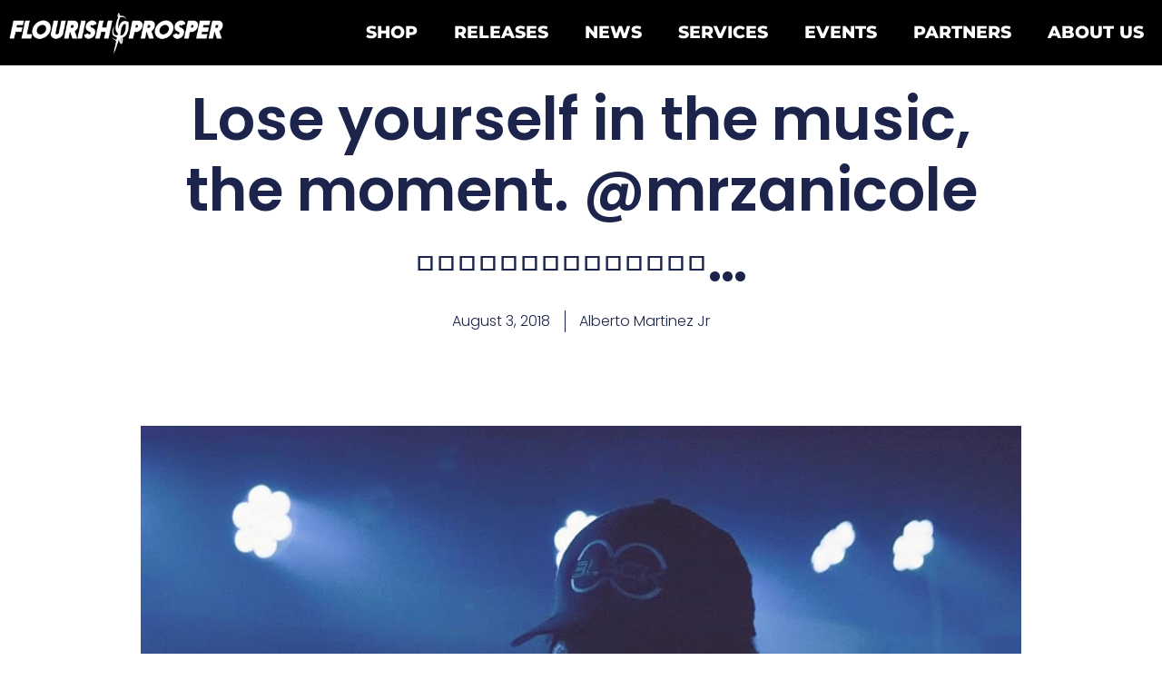

--- FILE ---
content_type: text/html; charset=UTF-8
request_url: https://flourishprosper.net/fp-social-media/lose-yourself-in-the-music-the-moment-mrzanicole-%E2%96%AB%EF%B8%8F%E2%96%AB%EF%B8%8F%E2%96%AB%EF%B8%8F%E2%96%AB%EF%B8%8F%E2%96%AB%EF%B8%8F%E2%96%AB%EF%B8%8F%E2%96%AB%EF%B8%8F%E2%96%AB%EF%B8%8F/
body_size: 14568
content:
<!doctype html>
<html lang="en-US" prefix="og: https://ogp.me/ns#">
<head>
	<meta charset="UTF-8">
	<meta name="viewport" content="width=device-width, initial-scale=1">
	<link rel="profile" href="https://gmpg.org/xfn/11">
		<style>img:is([sizes="auto" i], [sizes^="auto," i]) { contain-intrinsic-size: 3000px 1500px }</style>
	
<!-- Google Tag Manager for WordPress by gtm4wp.com -->
<script data-cfasync="false" data-pagespeed-no-defer>
	var gtm4wp_datalayer_name = "dataLayer";
	var dataLayer = dataLayer || [];
</script>
<!-- End Google Tag Manager for WordPress by gtm4wp.com --><!-- Google tag (gtag.js) consent mode dataLayer added by Site Kit -->
<script id="google_gtagjs-js-consent-mode-data-layer">
window.dataLayer = window.dataLayer || [];function gtag(){dataLayer.push(arguments);}
gtag('consent', 'default', {"ad_personalization":"denied","ad_storage":"denied","ad_user_data":"denied","analytics_storage":"denied","functionality_storage":"denied","security_storage":"denied","personalization_storage":"denied","region":["AT","BE","BG","CH","CY","CZ","DE","DK","EE","ES","FI","FR","GB","GR","HR","HU","IE","IS","IT","LI","LT","LU","LV","MT","NL","NO","PL","PT","RO","SE","SI","SK"],"wait_for_update":500});
window._googlesitekitConsentCategoryMap = {"statistics":["analytics_storage"],"marketing":["ad_storage","ad_user_data","ad_personalization"],"functional":["functionality_storage","security_storage"],"preferences":["personalization_storage"]};
window._googlesitekitConsents = {"ad_personalization":"denied","ad_storage":"denied","ad_user_data":"denied","analytics_storage":"denied","functionality_storage":"denied","security_storage":"denied","personalization_storage":"denied","region":["AT","BE","BG","CH","CY","CZ","DE","DK","EE","ES","FI","FR","GB","GR","HR","HU","IE","IS","IT","LI","LT","LU","LV","MT","NL","NO","PL","PT","RO","SE","SI","SK"],"wait_for_update":500};
</script>
<!-- End Google tag (gtag.js) consent mode dataLayer added by Site Kit -->

<!-- Search Engine Optimization by Rank Math - https://rankmath.com/ -->
<title>Lose yourself in the music, the moment. @mrzanicole ▫️▫️▫️▫️▫️▫️▫️▫️▫️▫️▫️▫️▫️▫️... &raquo; Flourish$Prosper Music Group</title>
<meta name="description" content="Original"/>
<meta name="robots" content="follow, index, max-snippet:-1, max-video-preview:-1, max-image-preview:large"/>
<link rel="canonical" href="https://flourishprosper.net/fp-social-media/lose-yourself-in-the-music-the-moment-mrzanicole-%e2%96%ab%ef%b8%8f%e2%96%ab%ef%b8%8f%e2%96%ab%ef%b8%8f%e2%96%ab%ef%b8%8f%e2%96%ab%ef%b8%8f%e2%96%ab%ef%b8%8f%e2%96%ab%ef%b8%8f%e2%96%ab%ef%b8%8f/" />
<meta property="og:locale" content="en_US" />
<meta property="og:type" content="article" />
<meta property="og:title" content="Lose yourself in the music, the moment. @mrzanicole ▫️▫️▫️▫️▫️▫️▫️▫️▫️▫️▫️▫️▫️▫️... &raquo; Flourish$Prosper Music Group" />
<meta property="og:description" content="Original" />
<meta property="og:url" content="https://flourishprosper.net/fp-social-media/lose-yourself-in-the-music-the-moment-mrzanicole-%e2%96%ab%ef%b8%8f%e2%96%ab%ef%b8%8f%e2%96%ab%ef%b8%8f%e2%96%ab%ef%b8%8f%e2%96%ab%ef%b8%8f%e2%96%ab%ef%b8%8f%e2%96%ab%ef%b8%8f%e2%96%ab%ef%b8%8f/" />
<meta property="og:site_name" content="Flourish$Prosper Music Group" />
<meta property="article:tag" content="artist" />
<meta property="article:tag" content="artisttowatch" />
<meta property="article:tag" content="bornstar" />
<meta property="article:tag" content="dreams" />
<meta property="article:tag" content="energy" />
<meta property="article:tag" content="entertainer" />
<meta property="article:tag" content="entertainment" />
<meta property="article:tag" content="flourish and prosper" />
<meta property="article:tag" content="flourishprosper" />
<meta property="article:tag" content="flourishprosperaffiliates" />
<meta property="article:tag" content="instagram" />
<meta property="article:tag" content="juicecounty" />
<meta property="article:tag" content="lightscameraaction" />
<meta property="article:tag" content="liveperformance" />
<meta property="article:tag" content="liveshow" />
<meta property="article:tag" content="martysonnewport" />
<meta property="article:tag" content="moments" />
<meta property="article:tag" content="onstage" />
<meta property="article:tag" content="orangecountymusic" />
<meta property="article:tag" content="outdahouse" />
<meta property="article:tag" content="performer" />
<meta property="article:tag" content="rare" />
<meta property="article:tag" content="showtime" />
<meta property="article:tag" content="social media" />
<meta property="article:tag" content="spotlight" />
<meta property="article:tag" content="themostcritical" />
<meta property="article:tag" content="tustin" />
<meta property="article:tag" content="vibes" />
<meta property="article:tag" content="zonedout" />
<meta property="article:section" content="F$P Social Media" />
<meta property="og:image" content="https://flourishprosper.net/wp-content/uploads/2018/08/Lose-yourself-in-the-music-the-moment.-@mrzanicole-▫️▫️▫️▫️▫️▫️▫️▫️▫️▫️▫️▫️▫️▫️.jpg" />
<meta property="og:image:secure_url" content="https://flourishprosper.net/wp-content/uploads/2018/08/Lose-yourself-in-the-music-the-moment.-@mrzanicole-▫️▫️▫️▫️▫️▫️▫️▫️▫️▫️▫️▫️▫️▫️.jpg" />
<meta property="og:image:width" content="1080" />
<meta property="og:image:height" content="1080" />
<meta property="og:image:alt" content="Lose yourself in the music, the moment. @mrzanicole ▫️▫️▫️▫️▫️▫️▫️▫️▫️▫️▫️▫️▫️▫️..." />
<meta property="og:image:type" content="image/jpeg" />
<meta property="article:published_time" content="2018-08-03T02:54:52+00:00" />
<meta name="twitter:card" content="summary_large_image" />
<meta name="twitter:title" content="Lose yourself in the music, the moment. @mrzanicole ▫️▫️▫️▫️▫️▫️▫️▫️▫️▫️▫️▫️▫️▫️... &raquo; Flourish$Prosper Music Group" />
<meta name="twitter:description" content="Original" />
<meta name="twitter:site" content="@fpinc" />
<meta name="twitter:creator" content="@raptalk" />
<meta name="twitter:image" content="https://flourishprosper.net/wp-content/uploads/2018/08/Lose-yourself-in-the-music-the-moment.-@mrzanicole-▫️▫️▫️▫️▫️▫️▫️▫️▫️▫️▫️▫️▫️▫️.jpg" />
<meta name="twitter:label1" content="Written by" />
<meta name="twitter:data1" content="Alberto Martinez Jr" />
<meta name="twitter:label2" content="Time to read" />
<meta name="twitter:data2" content="Less than a minute" />
<script type="application/ld+json" class="rank-math-schema">{"@context":"https://schema.org","@graph":[{"@type":"Place","@id":"https://flourishprosper.net/#place","address":{"@type":"PostalAddress","streetAddress":"3573 Lexington Ave","addressLocality":"El Monte","addressRegion":"CA","postalCode":"91731","addressCountry":"USA"}},{"@type":"Organization","@id":"https://flourishprosper.net/#organization","name":"Flourish$Prosper Music Group","url":"http://flourishprosper.net","sameAs":["https://twitter.com/fpinc"],"address":{"@type":"PostalAddress","streetAddress":"3573 Lexington Ave","addressLocality":"El Monte","addressRegion":"CA","postalCode":"91731","addressCountry":"USA"},"logo":{"@type":"ImageObject","@id":"https://flourishprosper.net/#logo","url":"http://flourishprosper.net/wp-content/uploads/2017/12/fp_logo_long_white.png","contentUrl":"http://flourishprosper.net/wp-content/uploads/2017/12/fp_logo_long_white.png","caption":"Flourish$Prosper Music Group","inLanguage":"en-US","width":"1500","height":"328"},"contactPoint":[{"@type":"ContactPoint","telephone":"+1","contactType":"customer support"}],"location":{"@id":"https://flourishprosper.net/#place"}},{"@type":"WebSite","@id":"https://flourishprosper.net/#website","url":"https://flourishprosper.net","name":"Flourish$Prosper Music Group","publisher":{"@id":"https://flourishprosper.net/#organization"},"inLanguage":"en-US"},{"@type":"ImageObject","@id":"https://flourishprosper.net/wp-content/uploads/2018/08/Lose-yourself-in-the-music-the-moment.-@mrzanicole-\u25ab\ufe0f\u25ab\ufe0f\u25ab\ufe0f\u25ab\ufe0f\u25ab\ufe0f\u25ab\ufe0f\u25ab\ufe0f\u25ab\ufe0f\u25ab\ufe0f\u25ab\ufe0f\u25ab\ufe0f\u25ab\ufe0f\u25ab\ufe0f\u25ab\ufe0f.jpg","url":"https://flourishprosper.net/wp-content/uploads/2018/08/Lose-yourself-in-the-music-the-moment.-@mrzanicole-\u25ab\ufe0f\u25ab\ufe0f\u25ab\ufe0f\u25ab\ufe0f\u25ab\ufe0f\u25ab\ufe0f\u25ab\ufe0f\u25ab\ufe0f\u25ab\ufe0f\u25ab\ufe0f\u25ab\ufe0f\u25ab\ufe0f\u25ab\ufe0f\u25ab\ufe0f.jpg","width":"1080","height":"1080","caption":"Lose yourself in the music, the moment. @mrzanicole \u25ab\ufe0f\u25ab\ufe0f\u25ab\ufe0f\u25ab\ufe0f\u25ab\ufe0f\u25ab\ufe0f\u25ab\ufe0f\u25ab\ufe0f\u25ab\ufe0f\u25ab\ufe0f\u25ab\ufe0f\u25ab\ufe0f\u25ab\ufe0f\u25ab\ufe0f...","inLanguage":"en-US"},{"@type":"WebPage","@id":"https://flourishprosper.net/fp-social-media/lose-yourself-in-the-music-the-moment-mrzanicole-%e2%96%ab%ef%b8%8f%e2%96%ab%ef%b8%8f%e2%96%ab%ef%b8%8f%e2%96%ab%ef%b8%8f%e2%96%ab%ef%b8%8f%e2%96%ab%ef%b8%8f%e2%96%ab%ef%b8%8f%e2%96%ab%ef%b8%8f/#webpage","url":"https://flourishprosper.net/fp-social-media/lose-yourself-in-the-music-the-moment-mrzanicole-%e2%96%ab%ef%b8%8f%e2%96%ab%ef%b8%8f%e2%96%ab%ef%b8%8f%e2%96%ab%ef%b8%8f%e2%96%ab%ef%b8%8f%e2%96%ab%ef%b8%8f%e2%96%ab%ef%b8%8f%e2%96%ab%ef%b8%8f/","name":"Lose yourself in the music, the moment. @mrzanicole \u25ab\ufe0f\u25ab\ufe0f\u25ab\ufe0f\u25ab\ufe0f\u25ab\ufe0f\u25ab\ufe0f\u25ab\ufe0f\u25ab\ufe0f\u25ab\ufe0f\u25ab\ufe0f\u25ab\ufe0f\u25ab\ufe0f\u25ab\ufe0f\u25ab\ufe0f... &raquo; Flourish$Prosper Music Group","datePublished":"2018-08-03T02:54:52+00:00","dateModified":"2018-08-03T02:54:52+00:00","isPartOf":{"@id":"https://flourishprosper.net/#website"},"primaryImageOfPage":{"@id":"https://flourishprosper.net/wp-content/uploads/2018/08/Lose-yourself-in-the-music-the-moment.-@mrzanicole-\u25ab\ufe0f\u25ab\ufe0f\u25ab\ufe0f\u25ab\ufe0f\u25ab\ufe0f\u25ab\ufe0f\u25ab\ufe0f\u25ab\ufe0f\u25ab\ufe0f\u25ab\ufe0f\u25ab\ufe0f\u25ab\ufe0f\u25ab\ufe0f\u25ab\ufe0f.jpg"},"inLanguage":"en-US"},{"@type":"Person","@id":"https://flourishprosper.net/author/alberto/","name":"Alberto Martinez Jr","url":"https://flourishprosper.net/author/alberto/","image":{"@type":"ImageObject","@id":"https://secure.gravatar.com/avatar/2c54d3438199797a0130d5292a4daf7d?s=96&amp;d=mm&amp;r=g","url":"https://secure.gravatar.com/avatar/2c54d3438199797a0130d5292a4daf7d?s=96&amp;d=mm&amp;r=g","caption":"Alberto Martinez Jr","inLanguage":"en-US"},"sameAs":["http://flourishprosper.net","https://twitter.com/raptalk"],"worksFor":{"@id":"https://flourishprosper.net/#organization"}},{"@type":"Article","headline":"Lose yourself in the music, the moment. @mrzanicole \u25ab\ufe0f\u25ab\ufe0f\u25ab\ufe0f\u25ab\ufe0f\u25ab\ufe0f\u25ab\ufe0f\u25ab\ufe0f\u25ab\ufe0f\u25ab\ufe0f\u25ab\ufe0f\u25ab\ufe0f\u25ab\ufe0f\u25ab\ufe0f\u25ab\ufe0f... &raquo; Flourish$Prosper","datePublished":"2018-08-03T02:54:52+00:00","dateModified":"2018-08-03T02:54:52+00:00","author":{"@id":"https://flourishprosper.net/author/alberto/","name":"Alberto Martinez Jr"},"publisher":{"@id":"https://flourishprosper.net/#organization"},"description":"Original","name":"Lose yourself in the music, the moment. @mrzanicole \u25ab\ufe0f\u25ab\ufe0f\u25ab\ufe0f\u25ab\ufe0f\u25ab\ufe0f\u25ab\ufe0f\u25ab\ufe0f\u25ab\ufe0f\u25ab\ufe0f\u25ab\ufe0f\u25ab\ufe0f\u25ab\ufe0f\u25ab\ufe0f\u25ab\ufe0f... &raquo; Flourish$Prosper","@id":"https://flourishprosper.net/fp-social-media/lose-yourself-in-the-music-the-moment-mrzanicole-%e2%96%ab%ef%b8%8f%e2%96%ab%ef%b8%8f%e2%96%ab%ef%b8%8f%e2%96%ab%ef%b8%8f%e2%96%ab%ef%b8%8f%e2%96%ab%ef%b8%8f%e2%96%ab%ef%b8%8f%e2%96%ab%ef%b8%8f/#richSnippet","isPartOf":{"@id":"https://flourishprosper.net/fp-social-media/lose-yourself-in-the-music-the-moment-mrzanicole-%e2%96%ab%ef%b8%8f%e2%96%ab%ef%b8%8f%e2%96%ab%ef%b8%8f%e2%96%ab%ef%b8%8f%e2%96%ab%ef%b8%8f%e2%96%ab%ef%b8%8f%e2%96%ab%ef%b8%8f%e2%96%ab%ef%b8%8f/#webpage"},"image":{"@id":"https://flourishprosper.net/wp-content/uploads/2018/08/Lose-yourself-in-the-music-the-moment.-@mrzanicole-\u25ab\ufe0f\u25ab\ufe0f\u25ab\ufe0f\u25ab\ufe0f\u25ab\ufe0f\u25ab\ufe0f\u25ab\ufe0f\u25ab\ufe0f\u25ab\ufe0f\u25ab\ufe0f\u25ab\ufe0f\u25ab\ufe0f\u25ab\ufe0f\u25ab\ufe0f.jpg"},"inLanguage":"en-US","mainEntityOfPage":{"@id":"https://flourishprosper.net/fp-social-media/lose-yourself-in-the-music-the-moment-mrzanicole-%e2%96%ab%ef%b8%8f%e2%96%ab%ef%b8%8f%e2%96%ab%ef%b8%8f%e2%96%ab%ef%b8%8f%e2%96%ab%ef%b8%8f%e2%96%ab%ef%b8%8f%e2%96%ab%ef%b8%8f%e2%96%ab%ef%b8%8f/#webpage"}}]}</script>
<!-- /Rank Math WordPress SEO plugin -->

<link rel='dns-prefetch' href='//player.vimeo.com' />
<link rel='dns-prefetch' href='//w.soundcloud.com' />
<link rel='dns-prefetch' href='//www.googletagmanager.com' />
<link rel="alternate" type="application/rss+xml" title="Flourish$Prosper Music Group &raquo; Feed" href="https://flourishprosper.net/feed/" />
<link rel="alternate" type="application/rss+xml" title="Flourish$Prosper Music Group &raquo; Comments Feed" href="https://flourishprosper.net/comments/feed/" />
<script>
window._wpemojiSettings = {"baseUrl":"https:\/\/s.w.org\/images\/core\/emoji\/15.0.3\/72x72\/","ext":".png","svgUrl":"https:\/\/s.w.org\/images\/core\/emoji\/15.0.3\/svg\/","svgExt":".svg","source":{"concatemoji":"https:\/\/flourishprosper.net\/wp-includes\/js\/wp-emoji-release.min.js?ver=6.7.4"}};
/*! This file is auto-generated */
!function(i,n){var o,s,e;function c(e){try{var t={supportTests:e,timestamp:(new Date).valueOf()};sessionStorage.setItem(o,JSON.stringify(t))}catch(e){}}function p(e,t,n){e.clearRect(0,0,e.canvas.width,e.canvas.height),e.fillText(t,0,0);var t=new Uint32Array(e.getImageData(0,0,e.canvas.width,e.canvas.height).data),r=(e.clearRect(0,0,e.canvas.width,e.canvas.height),e.fillText(n,0,0),new Uint32Array(e.getImageData(0,0,e.canvas.width,e.canvas.height).data));return t.every(function(e,t){return e===r[t]})}function u(e,t,n){switch(t){case"flag":return n(e,"\ud83c\udff3\ufe0f\u200d\u26a7\ufe0f","\ud83c\udff3\ufe0f\u200b\u26a7\ufe0f")?!1:!n(e,"\ud83c\uddfa\ud83c\uddf3","\ud83c\uddfa\u200b\ud83c\uddf3")&&!n(e,"\ud83c\udff4\udb40\udc67\udb40\udc62\udb40\udc65\udb40\udc6e\udb40\udc67\udb40\udc7f","\ud83c\udff4\u200b\udb40\udc67\u200b\udb40\udc62\u200b\udb40\udc65\u200b\udb40\udc6e\u200b\udb40\udc67\u200b\udb40\udc7f");case"emoji":return!n(e,"\ud83d\udc26\u200d\u2b1b","\ud83d\udc26\u200b\u2b1b")}return!1}function f(e,t,n){var r="undefined"!=typeof WorkerGlobalScope&&self instanceof WorkerGlobalScope?new OffscreenCanvas(300,150):i.createElement("canvas"),a=r.getContext("2d",{willReadFrequently:!0}),o=(a.textBaseline="top",a.font="600 32px Arial",{});return e.forEach(function(e){o[e]=t(a,e,n)}),o}function t(e){var t=i.createElement("script");t.src=e,t.defer=!0,i.head.appendChild(t)}"undefined"!=typeof Promise&&(o="wpEmojiSettingsSupports",s=["flag","emoji"],n.supports={everything:!0,everythingExceptFlag:!0},e=new Promise(function(e){i.addEventListener("DOMContentLoaded",e,{once:!0})}),new Promise(function(t){var n=function(){try{var e=JSON.parse(sessionStorage.getItem(o));if("object"==typeof e&&"number"==typeof e.timestamp&&(new Date).valueOf()<e.timestamp+604800&&"object"==typeof e.supportTests)return e.supportTests}catch(e){}return null}();if(!n){if("undefined"!=typeof Worker&&"undefined"!=typeof OffscreenCanvas&&"undefined"!=typeof URL&&URL.createObjectURL&&"undefined"!=typeof Blob)try{var e="postMessage("+f.toString()+"("+[JSON.stringify(s),u.toString(),p.toString()].join(",")+"));",r=new Blob([e],{type:"text/javascript"}),a=new Worker(URL.createObjectURL(r),{name:"wpTestEmojiSupports"});return void(a.onmessage=function(e){c(n=e.data),a.terminate(),t(n)})}catch(e){}c(n=f(s,u,p))}t(n)}).then(function(e){for(var t in e)n.supports[t]=e[t],n.supports.everything=n.supports.everything&&n.supports[t],"flag"!==t&&(n.supports.everythingExceptFlag=n.supports.everythingExceptFlag&&n.supports[t]);n.supports.everythingExceptFlag=n.supports.everythingExceptFlag&&!n.supports.flag,n.DOMReady=!1,n.readyCallback=function(){n.DOMReady=!0}}).then(function(){return e}).then(function(){var e;n.supports.everything||(n.readyCallback(),(e=n.source||{}).concatemoji?t(e.concatemoji):e.wpemoji&&e.twemoji&&(t(e.twemoji),t(e.wpemoji)))}))}((window,document),window._wpemojiSettings);
</script>
<link rel='stylesheet' id='embedpress-css-css' href='https://flourishprosper.net/wp-content/plugins/embedpress/assets/css/embedpress.css?ver=1769615815' media='all' />
<link rel='stylesheet' id='embedpress-blocks-style-css' href='https://flourishprosper.net/wp-content/plugins/embedpress/assets/css/blocks.build.css?ver=1769615815' media='all' />
<link rel='stylesheet' id='embedpress-lazy-load-css-css' href='https://flourishprosper.net/wp-content/plugins/embedpress/assets/css/lazy-load.css?ver=1769615815' media='all' />
<style id='wp-emoji-styles-inline-css'>

	img.wp-smiley, img.emoji {
		display: inline !important;
		border: none !important;
		box-shadow: none !important;
		height: 1em !important;
		width: 1em !important;
		margin: 0 0.07em !important;
		vertical-align: -0.1em !important;
		background: none !important;
		padding: 0 !important;
	}
</style>
<link rel='stylesheet' id='wp-block-library-css' href='https://flourishprosper.net/wp-includes/css/dist/block-library/style.min.css?ver=6.7.4' media='all' />
<style id='classic-theme-styles-inline-css'>
/*! This file is auto-generated */
.wp-block-button__link{color:#fff;background-color:#32373c;border-radius:9999px;box-shadow:none;text-decoration:none;padding:calc(.667em + 2px) calc(1.333em + 2px);font-size:1.125em}.wp-block-file__button{background:#32373c;color:#fff;text-decoration:none}
</style>
<style id='global-styles-inline-css'>
:root{--wp--preset--aspect-ratio--square: 1;--wp--preset--aspect-ratio--4-3: 4/3;--wp--preset--aspect-ratio--3-4: 3/4;--wp--preset--aspect-ratio--3-2: 3/2;--wp--preset--aspect-ratio--2-3: 2/3;--wp--preset--aspect-ratio--16-9: 16/9;--wp--preset--aspect-ratio--9-16: 9/16;--wp--preset--color--black: #000000;--wp--preset--color--cyan-bluish-gray: #abb8c3;--wp--preset--color--white: #ffffff;--wp--preset--color--pale-pink: #f78da7;--wp--preset--color--vivid-red: #cf2e2e;--wp--preset--color--luminous-vivid-orange: #ff6900;--wp--preset--color--luminous-vivid-amber: #fcb900;--wp--preset--color--light-green-cyan: #7bdcb5;--wp--preset--color--vivid-green-cyan: #00d084;--wp--preset--color--pale-cyan-blue: #8ed1fc;--wp--preset--color--vivid-cyan-blue: #0693e3;--wp--preset--color--vivid-purple: #9b51e0;--wp--preset--gradient--vivid-cyan-blue-to-vivid-purple: linear-gradient(135deg,rgba(6,147,227,1) 0%,rgb(155,81,224) 100%);--wp--preset--gradient--light-green-cyan-to-vivid-green-cyan: linear-gradient(135deg,rgb(122,220,180) 0%,rgb(0,208,130) 100%);--wp--preset--gradient--luminous-vivid-amber-to-luminous-vivid-orange: linear-gradient(135deg,rgba(252,185,0,1) 0%,rgba(255,105,0,1) 100%);--wp--preset--gradient--luminous-vivid-orange-to-vivid-red: linear-gradient(135deg,rgba(255,105,0,1) 0%,rgb(207,46,46) 100%);--wp--preset--gradient--very-light-gray-to-cyan-bluish-gray: linear-gradient(135deg,rgb(238,238,238) 0%,rgb(169,184,195) 100%);--wp--preset--gradient--cool-to-warm-spectrum: linear-gradient(135deg,rgb(74,234,220) 0%,rgb(151,120,209) 20%,rgb(207,42,186) 40%,rgb(238,44,130) 60%,rgb(251,105,98) 80%,rgb(254,248,76) 100%);--wp--preset--gradient--blush-light-purple: linear-gradient(135deg,rgb(255,206,236) 0%,rgb(152,150,240) 100%);--wp--preset--gradient--blush-bordeaux: linear-gradient(135deg,rgb(254,205,165) 0%,rgb(254,45,45) 50%,rgb(107,0,62) 100%);--wp--preset--gradient--luminous-dusk: linear-gradient(135deg,rgb(255,203,112) 0%,rgb(199,81,192) 50%,rgb(65,88,208) 100%);--wp--preset--gradient--pale-ocean: linear-gradient(135deg,rgb(255,245,203) 0%,rgb(182,227,212) 50%,rgb(51,167,181) 100%);--wp--preset--gradient--electric-grass: linear-gradient(135deg,rgb(202,248,128) 0%,rgb(113,206,126) 100%);--wp--preset--gradient--midnight: linear-gradient(135deg,rgb(2,3,129) 0%,rgb(40,116,252) 100%);--wp--preset--font-size--small: 13px;--wp--preset--font-size--medium: 20px;--wp--preset--font-size--large: 36px;--wp--preset--font-size--x-large: 42px;--wp--preset--spacing--20: 0.44rem;--wp--preset--spacing--30: 0.67rem;--wp--preset--spacing--40: 1rem;--wp--preset--spacing--50: 1.5rem;--wp--preset--spacing--60: 2.25rem;--wp--preset--spacing--70: 3.38rem;--wp--preset--spacing--80: 5.06rem;--wp--preset--shadow--natural: 6px 6px 9px rgba(0, 0, 0, 0.2);--wp--preset--shadow--deep: 12px 12px 50px rgba(0, 0, 0, 0.4);--wp--preset--shadow--sharp: 6px 6px 0px rgba(0, 0, 0, 0.2);--wp--preset--shadow--outlined: 6px 6px 0px -3px rgba(255, 255, 255, 1), 6px 6px rgba(0, 0, 0, 1);--wp--preset--shadow--crisp: 6px 6px 0px rgba(0, 0, 0, 1);}:where(.is-layout-flex){gap: 0.5em;}:where(.is-layout-grid){gap: 0.5em;}body .is-layout-flex{display: flex;}.is-layout-flex{flex-wrap: wrap;align-items: center;}.is-layout-flex > :is(*, div){margin: 0;}body .is-layout-grid{display: grid;}.is-layout-grid > :is(*, div){margin: 0;}:where(.wp-block-columns.is-layout-flex){gap: 2em;}:where(.wp-block-columns.is-layout-grid){gap: 2em;}:where(.wp-block-post-template.is-layout-flex){gap: 1.25em;}:where(.wp-block-post-template.is-layout-grid){gap: 1.25em;}.has-black-color{color: var(--wp--preset--color--black) !important;}.has-cyan-bluish-gray-color{color: var(--wp--preset--color--cyan-bluish-gray) !important;}.has-white-color{color: var(--wp--preset--color--white) !important;}.has-pale-pink-color{color: var(--wp--preset--color--pale-pink) !important;}.has-vivid-red-color{color: var(--wp--preset--color--vivid-red) !important;}.has-luminous-vivid-orange-color{color: var(--wp--preset--color--luminous-vivid-orange) !important;}.has-luminous-vivid-amber-color{color: var(--wp--preset--color--luminous-vivid-amber) !important;}.has-light-green-cyan-color{color: var(--wp--preset--color--light-green-cyan) !important;}.has-vivid-green-cyan-color{color: var(--wp--preset--color--vivid-green-cyan) !important;}.has-pale-cyan-blue-color{color: var(--wp--preset--color--pale-cyan-blue) !important;}.has-vivid-cyan-blue-color{color: var(--wp--preset--color--vivid-cyan-blue) !important;}.has-vivid-purple-color{color: var(--wp--preset--color--vivid-purple) !important;}.has-black-background-color{background-color: var(--wp--preset--color--black) !important;}.has-cyan-bluish-gray-background-color{background-color: var(--wp--preset--color--cyan-bluish-gray) !important;}.has-white-background-color{background-color: var(--wp--preset--color--white) !important;}.has-pale-pink-background-color{background-color: var(--wp--preset--color--pale-pink) !important;}.has-vivid-red-background-color{background-color: var(--wp--preset--color--vivid-red) !important;}.has-luminous-vivid-orange-background-color{background-color: var(--wp--preset--color--luminous-vivid-orange) !important;}.has-luminous-vivid-amber-background-color{background-color: var(--wp--preset--color--luminous-vivid-amber) !important;}.has-light-green-cyan-background-color{background-color: var(--wp--preset--color--light-green-cyan) !important;}.has-vivid-green-cyan-background-color{background-color: var(--wp--preset--color--vivid-green-cyan) !important;}.has-pale-cyan-blue-background-color{background-color: var(--wp--preset--color--pale-cyan-blue) !important;}.has-vivid-cyan-blue-background-color{background-color: var(--wp--preset--color--vivid-cyan-blue) !important;}.has-vivid-purple-background-color{background-color: var(--wp--preset--color--vivid-purple) !important;}.has-black-border-color{border-color: var(--wp--preset--color--black) !important;}.has-cyan-bluish-gray-border-color{border-color: var(--wp--preset--color--cyan-bluish-gray) !important;}.has-white-border-color{border-color: var(--wp--preset--color--white) !important;}.has-pale-pink-border-color{border-color: var(--wp--preset--color--pale-pink) !important;}.has-vivid-red-border-color{border-color: var(--wp--preset--color--vivid-red) !important;}.has-luminous-vivid-orange-border-color{border-color: var(--wp--preset--color--luminous-vivid-orange) !important;}.has-luminous-vivid-amber-border-color{border-color: var(--wp--preset--color--luminous-vivid-amber) !important;}.has-light-green-cyan-border-color{border-color: var(--wp--preset--color--light-green-cyan) !important;}.has-vivid-green-cyan-border-color{border-color: var(--wp--preset--color--vivid-green-cyan) !important;}.has-pale-cyan-blue-border-color{border-color: var(--wp--preset--color--pale-cyan-blue) !important;}.has-vivid-cyan-blue-border-color{border-color: var(--wp--preset--color--vivid-cyan-blue) !important;}.has-vivid-purple-border-color{border-color: var(--wp--preset--color--vivid-purple) !important;}.has-vivid-cyan-blue-to-vivid-purple-gradient-background{background: var(--wp--preset--gradient--vivid-cyan-blue-to-vivid-purple) !important;}.has-light-green-cyan-to-vivid-green-cyan-gradient-background{background: var(--wp--preset--gradient--light-green-cyan-to-vivid-green-cyan) !important;}.has-luminous-vivid-amber-to-luminous-vivid-orange-gradient-background{background: var(--wp--preset--gradient--luminous-vivid-amber-to-luminous-vivid-orange) !important;}.has-luminous-vivid-orange-to-vivid-red-gradient-background{background: var(--wp--preset--gradient--luminous-vivid-orange-to-vivid-red) !important;}.has-very-light-gray-to-cyan-bluish-gray-gradient-background{background: var(--wp--preset--gradient--very-light-gray-to-cyan-bluish-gray) !important;}.has-cool-to-warm-spectrum-gradient-background{background: var(--wp--preset--gradient--cool-to-warm-spectrum) !important;}.has-blush-light-purple-gradient-background{background: var(--wp--preset--gradient--blush-light-purple) !important;}.has-blush-bordeaux-gradient-background{background: var(--wp--preset--gradient--blush-bordeaux) !important;}.has-luminous-dusk-gradient-background{background: var(--wp--preset--gradient--luminous-dusk) !important;}.has-pale-ocean-gradient-background{background: var(--wp--preset--gradient--pale-ocean) !important;}.has-electric-grass-gradient-background{background: var(--wp--preset--gradient--electric-grass) !important;}.has-midnight-gradient-background{background: var(--wp--preset--gradient--midnight) !important;}.has-small-font-size{font-size: var(--wp--preset--font-size--small) !important;}.has-medium-font-size{font-size: var(--wp--preset--font-size--medium) !important;}.has-large-font-size{font-size: var(--wp--preset--font-size--large) !important;}.has-x-large-font-size{font-size: var(--wp--preset--font-size--x-large) !important;}
:where(.wp-block-post-template.is-layout-flex){gap: 1.25em;}:where(.wp-block-post-template.is-layout-grid){gap: 1.25em;}
:where(.wp-block-columns.is-layout-flex){gap: 2em;}:where(.wp-block-columns.is-layout-grid){gap: 2em;}
:root :where(.wp-block-pullquote){font-size: 1.5em;line-height: 1.6;}
</style>
<link rel='stylesheet' id='wp_automatic_gallery_style-css' href='https://flourishprosper.net/wp-content/plugins/wp-automatic/css/wp-automatic.css?ver=1.0.0' media='all' />
<link rel='stylesheet' id='ivory-search-styles-css' href='https://flourishprosper.net/wp-content/plugins/add-search-to-menu/public/css/ivory-search.min.css?ver=5.5.14' media='all' />
<link rel='stylesheet' id='hello-elementor-css' href='https://flourishprosper.net/wp-content/themes/hello-elementor/style.min.css?ver=3.1.1' media='all' />
<link rel='stylesheet' id='hello-elementor-theme-style-css' href='https://flourishprosper.net/wp-content/themes/hello-elementor/theme.min.css?ver=3.1.1' media='all' />
<link rel='stylesheet' id='chld_thm_cfg_separate-css' href='https://flourishprosper.net/wp-content/themes/hello-elementor-child/ctc-style.css?ver=2.2.0.1565315552' media='all' />
<link rel='stylesheet' id='hello-elementor-header-footer-css' href='https://flourishprosper.net/wp-content/themes/hello-elementor/header-footer.min.css?ver=3.1.1' media='all' />
<link rel='stylesheet' id='elementor-frontend-css' href='https://flourishprosper.net/wp-content/plugins/elementor/assets/css/frontend.min.css?ver=3.35.0' media='all' />
<link rel='stylesheet' id='widget-image-css' href='https://flourishprosper.net/wp-content/plugins/elementor/assets/css/widget-image.min.css?ver=3.35.0' media='all' />
<link rel='stylesheet' id='widget-nav-menu-css' href='https://flourishprosper.net/wp-content/plugins/elementor-pro/assets/css/widget-nav-menu.min.css?ver=3.34.4' media='all' />
<link rel='stylesheet' id='e-sticky-css' href='https://flourishprosper.net/wp-content/plugins/elementor-pro/assets/css/modules/sticky.min.css?ver=3.34.4' media='all' />
<link rel='stylesheet' id='widget-heading-css' href='https://flourishprosper.net/wp-content/plugins/elementor/assets/css/widget-heading.min.css?ver=3.35.0' media='all' />
<link rel='stylesheet' id='widget-social-icons-css' href='https://flourishprosper.net/wp-content/plugins/elementor/assets/css/widget-social-icons.min.css?ver=3.35.0' media='all' />
<link rel='stylesheet' id='e-apple-webkit-css' href='https://flourishprosper.net/wp-content/plugins/elementor/assets/css/conditionals/apple-webkit.min.css?ver=3.35.0' media='all' />
<link rel='stylesheet' id='widget-post-info-css' href='https://flourishprosper.net/wp-content/plugins/elementor-pro/assets/css/widget-post-info.min.css?ver=3.34.4' media='all' />
<link rel='stylesheet' id='widget-icon-list-css' href='https://flourishprosper.net/wp-content/plugins/elementor/assets/css/widget-icon-list.min.css?ver=3.35.0' media='all' />
<link rel='stylesheet' id='elementor-icons-shared-0-css' href='https://flourishprosper.net/wp-content/plugins/elementor/assets/lib/font-awesome/css/fontawesome.min.css?ver=5.15.3' media='all' />
<link rel='stylesheet' id='elementor-icons-fa-regular-css' href='https://flourishprosper.net/wp-content/plugins/elementor/assets/lib/font-awesome/css/regular.min.css?ver=5.15.3' media='all' />
<link rel='stylesheet' id='elementor-icons-fa-solid-css' href='https://flourishprosper.net/wp-content/plugins/elementor/assets/lib/font-awesome/css/solid.min.css?ver=5.15.3' media='all' />
<link rel='stylesheet' id='widget-post-navigation-css' href='https://flourishprosper.net/wp-content/plugins/elementor-pro/assets/css/widget-post-navigation.min.css?ver=3.34.4' media='all' />
<link rel='stylesheet' id='widget-share-buttons-css' href='https://flourishprosper.net/wp-content/plugins/elementor-pro/assets/css/widget-share-buttons.min.css?ver=3.34.4' media='all' />
<link rel='stylesheet' id='elementor-icons-fa-brands-css' href='https://flourishprosper.net/wp-content/plugins/elementor/assets/lib/font-awesome/css/brands.min.css?ver=5.15.3' media='all' />
<link rel='stylesheet' id='widget-posts-css' href='https://flourishprosper.net/wp-content/plugins/elementor-pro/assets/css/widget-posts.min.css?ver=3.34.4' media='all' />
<link rel='stylesheet' id='elementor-icons-css' href='https://flourishprosper.net/wp-content/plugins/elementor/assets/lib/eicons/css/elementor-icons.min.css?ver=5.47.0' media='all' />
<link rel='stylesheet' id='elementor-post-5626-css' href='https://flourishprosper.net/wp-content/uploads/elementor/css/post-5626.css?ver=1770047697' media='all' />
<link rel='stylesheet' id='font-awesome-5-all-css' href='https://flourishprosper.net/wp-content/plugins/elementor/assets/lib/font-awesome/css/all.min.css?ver=3.35.0' media='all' />
<link rel='stylesheet' id='font-awesome-4-shim-css' href='https://flourishprosper.net/wp-content/plugins/elementor/assets/lib/font-awesome/css/v4-shims.min.css?ver=3.35.0' media='all' />
<link rel='stylesheet' id='elementor-post-2249-css' href='https://flourishprosper.net/wp-content/uploads/elementor/css/post-2249.css?ver=1770047698' media='all' />
<link rel='stylesheet' id='elementor-post-2337-css' href='https://flourishprosper.net/wp-content/uploads/elementor/css/post-2337.css?ver=1770047698' media='all' />
<link rel='stylesheet' id='elementor-post-4461-css' href='https://flourishprosper.net/wp-content/uploads/elementor/css/post-4461.css?ver=1770047808' media='all' />
<link rel='stylesheet' id='elementor-gf-local-roboto-css' href='https://flourishprosper.net/wp-content/uploads/elementor/google-fonts/css/roboto.css?ver=1742226977' media='all' />
<link rel='stylesheet' id='elementor-gf-local-robotoslab-css' href='https://flourishprosper.net/wp-content/uploads/elementor/google-fonts/css/robotoslab.css?ver=1742226983' media='all' />
<link rel='stylesheet' id='elementor-gf-local-montserrat-css' href='https://flourishprosper.net/wp-content/uploads/elementor/google-fonts/css/montserrat.css?ver=1742227068' media='all' />
<link rel='stylesheet' id='elementor-gf-local-nunito-css' href='https://flourishprosper.net/wp-content/uploads/elementor/google-fonts/css/nunito.css?ver=1742227094' media='all' />
<link rel='stylesheet' id='elementor-gf-local-poppins-css' href='https://flourishprosper.net/wp-content/uploads/elementor/google-fonts/css/poppins.css?ver=1742227101' media='all' />
<script src="https://flourishprosper.net/wp-includes/js/jquery/jquery.min.js?ver=3.7.1" id="jquery-core-js"></script>
<script src="https://flourishprosper.net/wp-includes/js/jquery/jquery-migrate.min.js?ver=3.4.1" id="jquery-migrate-js"></script>
<script src="https://flourishprosper.net/wp-content/plugins/wp-automatic/js/main-front.js?ver=1.0.1" id="wp_automatic_gallery-js"></script>
<script src="https://flourishprosper.net/wp-content/plugins/elementor/assets/lib/font-awesome/js/v4-shims.min.js?ver=3.35.0" id="font-awesome-4-shim-js"></script>

<!-- Google tag (gtag.js) snippet added by Site Kit -->
<!-- Google Analytics snippet added by Site Kit -->
<script src="https://www.googletagmanager.com/gtag/js?id=GT-NGKRGJB" id="google_gtagjs-js" async></script>
<script id="google_gtagjs-js-after">
window.dataLayer = window.dataLayer || [];function gtag(){dataLayer.push(arguments);}
gtag("set","linker",{"domains":["flourishprosper.net"]});
gtag("js", new Date());
gtag("set", "developer_id.dZTNiMT", true);
gtag("config", "GT-NGKRGJB");
</script>
<link rel="https://api.w.org/" href="https://flourishprosper.net/wp-json/" /><link rel="alternate" title="JSON" type="application/json" href="https://flourishprosper.net/wp-json/wp/v2/posts/823" /><link rel="EditURI" type="application/rsd+xml" title="RSD" href="https://flourishprosper.net/xmlrpc.php?rsd" />
<meta name="generator" content="WordPress 6.7.4" />
<link rel='shortlink' href='https://flourishprosper.net/?p=823' />
<!--advanced-views:styles--><meta name="generator" content="Site Kit by Google 1.171.0" /><link rel='canonical' href='http://instagram.com/p/BmAC7x2nIuk/' />

<!-- Google Tag Manager for WordPress by gtm4wp.com -->
<!-- GTM Container placement set to automatic -->
<script data-cfasync="false" data-pagespeed-no-defer>
	var dataLayer_content = {"pageTitle":"Lose yourself in the music, the moment. @mrzanicole ▫️▫️▫️▫️▫️▫️▫️▫️▫️▫️▫️▫️▫️▫️... &raquo; Flourish$Prosper Music Group","pagePostType":"post","pagePostType2":"single-post","pageCategory":["fp-social-media"],"pageAttributes":["artist","artisttowatch","bornstar","dreams","energy","entertainer","entertainment","flourish-and-prosper","flourishprosper","flourishprosperaffiliates","instagram","juicecounty","lightscameraaction","liveperformance","liveshow","martysonnewport","moments","onstage","orangecountymusic","outdahouse","performer","rare","showtime","social-media","spotlight","themostcritical","tustin","vibes","zonedout"],"pagePostAuthor":"Alberto Martinez Jr","pagePostDate":"August 3, 2018","pagePostDateYear":2018,"pagePostDateMonth":8,"pagePostDateDay":3,"pagePostDateDayName":"Friday","pagePostDateHour":2,"pagePostDateMinute":54,"pagePostDateIso":"2018-08-03T02:54:52+00:00","pagePostDateUnix":1533264892,"browserName":"","browserVersion":"","browserEngineName":"","browserEngineVersion":"","osName":"","osVersion":"","deviceType":"bot","deviceManufacturer":"","deviceModel":"","postFormat":"standard"};
	dataLayer.push( dataLayer_content );
</script>
<script data-cfasync="false" data-pagespeed-no-defer>
(function(w,d,s,l,i){w[l]=w[l]||[];w[l].push({'gtm.start':
new Date().getTime(),event:'gtm.js'});var f=d.getElementsByTagName(s)[0],
j=d.createElement(s),dl=l!='dataLayer'?'&l='+l:'';j.async=true;j.src=
'//www.googletagmanager.com/gtm.js?id='+i+dl;f.parentNode.insertBefore(j,f);
})(window,document,'script','dataLayer','GTM-N5KM2KK');
</script>
<!-- End Google Tag Manager for WordPress by gtm4wp.com --><meta name="generator" content="Elementor 3.35.0; features: additional_custom_breakpoints; settings: css_print_method-external, google_font-enabled, font_display-auto">
			<style>
				.e-con.e-parent:nth-of-type(n+4):not(.e-lazyloaded):not(.e-no-lazyload),
				.e-con.e-parent:nth-of-type(n+4):not(.e-lazyloaded):not(.e-no-lazyload) * {
					background-image: none !important;
				}
				@media screen and (max-height: 1024px) {
					.e-con.e-parent:nth-of-type(n+3):not(.e-lazyloaded):not(.e-no-lazyload),
					.e-con.e-parent:nth-of-type(n+3):not(.e-lazyloaded):not(.e-no-lazyload) * {
						background-image: none !important;
					}
				}
				@media screen and (max-height: 640px) {
					.e-con.e-parent:nth-of-type(n+2):not(.e-lazyloaded):not(.e-no-lazyload),
					.e-con.e-parent:nth-of-type(n+2):not(.e-lazyloaded):not(.e-no-lazyload) * {
						background-image: none !important;
					}
				}
			</style>
			
<!-- Google Tag Manager snippet added by Site Kit -->
<script>
			( function( w, d, s, l, i ) {
				w[l] = w[l] || [];
				w[l].push( {'gtm.start': new Date().getTime(), event: 'gtm.js'} );
				var f = d.getElementsByTagName( s )[0],
					j = d.createElement( s ), dl = l != 'dataLayer' ? '&l=' + l : '';
				j.async = true;
				j.src = 'https://www.googletagmanager.com/gtm.js?id=' + i + dl;
				f.parentNode.insertBefore( j, f );
			} )( window, document, 'script', 'dataLayer', 'GTM-NNXHTCT' );
			
</script>

<!-- End Google Tag Manager snippet added by Site Kit -->
<link rel="icon" href="https://flourishprosper.net/wp-content/uploads/2019/02/isla_500x500.34581127_drtp6984-100x100.jpg" sizes="32x32" />
<link rel="icon" href="https://flourishprosper.net/wp-content/uploads/2019/02/isla_500x500.34581127_drtp6984-300x300.jpg" sizes="192x192" />
<link rel="apple-touch-icon" href="https://flourishprosper.net/wp-content/uploads/2019/02/isla_500x500.34581127_drtp6984-300x300.jpg" />
<meta name="msapplication-TileImage" content="https://flourishprosper.net/wp-content/uploads/2019/02/isla_500x500.34581127_drtp6984-300x300.jpg" />
			<style type="text/css">
					</style>
		</head>
<body class="post-template-default single single-post postid-823 single-format-standard wp-custom-logo hello-elementor elementor-default elementor-template-full-width elementor-kit-5626 elementor-page-4461">

		<!-- Google Tag Manager (noscript) snippet added by Site Kit -->
		<noscript>
			<iframe src="https://www.googletagmanager.com/ns.html?id=GTM-NNXHTCT" height="0" width="0" style="display:none;visibility:hidden"></iframe>
		</noscript>
		<!-- End Google Tag Manager (noscript) snippet added by Site Kit -->
		
<!-- GTM Container placement set to automatic -->
<!-- Google Tag Manager (noscript) -->
				<noscript><iframe src="https://www.googletagmanager.com/ns.html?id=GTM-N5KM2KK" height="0" width="0" style="display:none;visibility:hidden" aria-hidden="true"></iframe></noscript>
<!-- End Google Tag Manager (noscript) -->
<a class="skip-link screen-reader-text" href="#content">Skip to content</a>

		<header data-elementor-type="header" data-elementor-id="2249" class="elementor elementor-2249 elementor-location-header" data-elementor-post-type="elementor_library">
			<div class="elementor-element elementor-element-07768d2 e-flex e-con-boxed e-con e-parent" data-id="07768d2" data-element_type="container" data-e-type="container" data-settings="{&quot;background_background&quot;:&quot;classic&quot;,&quot;sticky&quot;:&quot;top&quot;,&quot;sticky_on&quot;:[&quot;desktop&quot;,&quot;tablet&quot;,&quot;mobile&quot;],&quot;sticky_offset&quot;:0,&quot;sticky_effects_offset&quot;:0,&quot;sticky_anchor_link_offset&quot;:0}">
					<div class="e-con-inner">
		<div class="elementor-element elementor-element-a4d8768 e-con-full e-flex e-con e-child" data-id="a4d8768" data-element_type="container" data-e-type="container">
				<div class="elementor-element elementor-element-6244338 elementor-widget elementor-widget-theme-site-logo elementor-widget-image" data-id="6244338" data-element_type="widget" data-e-type="widget" data-widget_type="theme-site-logo.default">
				<div class="elementor-widget-container">
											<a href="https://flourishprosper.net">
			<img fetchpriority="high" width="768" height="168" src="https://flourishprosper.net/wp-content/uploads/2017/12/fp_logo_long_white-768x168.png" class="attachment-medium_large size-medium_large wp-image-30" alt="" srcset="https://flourishprosper.net/wp-content/uploads/2017/12/fp_logo_long_white-768x168.png 768w, https://flourishprosper.net/wp-content/uploads/2017/12/fp_logo_long_white-600x131.png 600w, https://flourishprosper.net/wp-content/uploads/2017/12/fp_logo_long_white-300x66.png 300w, https://flourishprosper.net/wp-content/uploads/2017/12/fp_logo_long_white-1024x224.png 1024w, https://flourishprosper.net/wp-content/uploads/2017/12/fp_logo_long_white.png 1500w" sizes="(max-width: 768px) 100vw, 768px" />				</a>
											</div>
				</div>
				</div>
		<div class="elementor-element elementor-element-d4e78c2 e-con-full e-flex e-con e-child" data-id="d4e78c2" data-element_type="container" data-e-type="container">
				<div class="elementor-element elementor-element-bdd5d61 elementor-nav-menu__align-end envato-kit-66-menu elementor-nav-menu--stretch elementor-nav-menu--dropdown-mobile elementor-nav-menu__text-align-center elementor-nav-menu--toggle elementor-nav-menu--burger elementor-widget elementor-widget-nav-menu" data-id="bdd5d61" data-element_type="widget" data-e-type="widget" data-settings="{&quot;full_width&quot;:&quot;stretch&quot;,&quot;submenu_icon&quot;:{&quot;value&quot;:&quot;&lt;i class=\&quot;fas fa-chevron-down\&quot; aria-hidden=\&quot;true\&quot;&gt;&lt;\/i&gt;&quot;,&quot;library&quot;:&quot;fa-solid&quot;},&quot;layout&quot;:&quot;horizontal&quot;,&quot;toggle&quot;:&quot;burger&quot;}" data-widget_type="nav-menu.default">
				<div class="elementor-widget-container">
								<nav aria-label="Menu" class="elementor-nav-menu--main elementor-nav-menu__container elementor-nav-menu--layout-horizontal e--pointer-underline e--animation-fade">
				<ul id="menu-1-bdd5d61" class="elementor-nav-menu"><li class="menu-item menu-item-type-custom menu-item-object-custom menu-item-6996"><a href="https://store.flourishprosper.net/" class="elementor-item">Shop</a></li>
<li class="menu-item menu-item-type-post_type menu-item-object-page menu-item-2275"><a href="https://flourishprosper.net/releases/" class="elementor-item">Releases</a></li>
<li class="menu-item menu-item-type-post_type menu-item-object-page menu-item-7485"><a href="https://flourishprosper.net/news/" class="elementor-item">News</a></li>
<li class="menu-item menu-item-type-post_type menu-item-object-page menu-item-7000"><a href="https://flourishprosper.net/services/" class="elementor-item">Services</a></li>
<li class="menu-item menu-item-type-post_type menu-item-object-page menu-item-8672"><a href="https://flourishprosper.net/el-monte-event-venue/" class="elementor-item">Events</a></li>
<li class="menu-item menu-item-type-post_type menu-item-object-page menu-item-3211"><a href="https://flourishprosper.net/partners/" class="elementor-item">Partners</a></li>
<li class="menu-item menu-item-type-post_type menu-item-object-page menu-item-3907"><a href="https://flourishprosper.net/flourishprosper-music-group-independent-label-services-and-distribution-group/" class="elementor-item">About Us</a></li>
</ul>			</nav>
					<div class="elementor-menu-toggle" role="button" tabindex="0" aria-label="Menu Toggle" aria-expanded="false">
			<i aria-hidden="true" role="presentation" class="elementor-menu-toggle__icon--open eicon-menu-bar"></i><i aria-hidden="true" role="presentation" class="elementor-menu-toggle__icon--close eicon-close"></i>		</div>
					<nav class="elementor-nav-menu--dropdown elementor-nav-menu__container" aria-hidden="true">
				<ul id="menu-2-bdd5d61" class="elementor-nav-menu"><li class="menu-item menu-item-type-custom menu-item-object-custom menu-item-6996"><a href="https://store.flourishprosper.net/" class="elementor-item" tabindex="-1">Shop</a></li>
<li class="menu-item menu-item-type-post_type menu-item-object-page menu-item-2275"><a href="https://flourishprosper.net/releases/" class="elementor-item" tabindex="-1">Releases</a></li>
<li class="menu-item menu-item-type-post_type menu-item-object-page menu-item-7485"><a href="https://flourishprosper.net/news/" class="elementor-item" tabindex="-1">News</a></li>
<li class="menu-item menu-item-type-post_type menu-item-object-page menu-item-7000"><a href="https://flourishprosper.net/services/" class="elementor-item" tabindex="-1">Services</a></li>
<li class="menu-item menu-item-type-post_type menu-item-object-page menu-item-8672"><a href="https://flourishprosper.net/el-monte-event-venue/" class="elementor-item" tabindex="-1">Events</a></li>
<li class="menu-item menu-item-type-post_type menu-item-object-page menu-item-3211"><a href="https://flourishprosper.net/partners/" class="elementor-item" tabindex="-1">Partners</a></li>
<li class="menu-item menu-item-type-post_type menu-item-object-page menu-item-3907"><a href="https://flourishprosper.net/flourishprosper-music-group-independent-label-services-and-distribution-group/" class="elementor-item" tabindex="-1">About Us</a></li>
</ul>			</nav>
						</div>
				</div>
				</div>
					</div>
				</div>
				</header>
				<div data-elementor-type="single" data-elementor-id="4461" class="elementor elementor-4461 elementor-location-single post-823 post type-post status-publish format-standard has-post-thumbnail hentry category-fp-social-media tag-artist tag-artisttowatch tag-bornstar tag-dreams tag-energy tag-entertainer tag-entertainment tag-flourish-and-prosper tag-flourishprosper tag-flourishprosperaffiliates tag-instagram tag-juicecounty tag-lightscameraaction tag-liveperformance tag-liveshow tag-martysonnewport tag-moments tag-onstage tag-orangecountymusic tag-outdahouse tag-performer tag-rare tag-showtime tag-social-media tag-spotlight tag-themostcritical tag-tustin tag-vibes tag-zonedout" data-elementor-post-type="elementor_library">
			<div class="elementor-element elementor-element-403ff91f e-flex e-con-boxed e-con e-parent" data-id="403ff91f" data-element_type="container" data-e-type="container">
					<div class="e-con-inner">
				<div class="elementor-element elementor-element-7f8aff7e elementor-widget elementor-widget-theme-post-title elementor-page-title elementor-widget-heading" data-id="7f8aff7e" data-element_type="widget" data-e-type="widget" data-widget_type="theme-post-title.default">
				<div class="elementor-widget-container">
					<h1 class="elementor-heading-title elementor-size-default">Lose yourself in the music, the moment. @mrzanicole ▫️▫️▫️▫️▫️▫️▫️▫️▫️▫️▫️▫️▫️▫️&#8230;</h1>				</div>
				</div>
				<div class="elementor-element elementor-element-5e050f3f elementor-align-center elementor-widget elementor-widget-post-info" data-id="5e050f3f" data-element_type="widget" data-e-type="widget" data-widget_type="post-info.default">
				<div class="elementor-widget-container">
							<ul class="elementor-inline-items elementor-icon-list-items elementor-post-info">
								<li class="elementor-icon-list-item elementor-repeater-item-7f530f1 elementor-inline-item" itemprop="datePublished">
						<a href="https://flourishprosper.net/2018/08/03/">
														<span class="elementor-icon-list-text elementor-post-info__item elementor-post-info__item--type-date">
										<time>August 3, 2018</time>					</span>
									</a>
				</li>
				<li class="elementor-icon-list-item elementor-repeater-item-6863c75 elementor-inline-item" itemprop="author">
						<a href="https://flourishprosper.net/author/alberto/">
														<span class="elementor-icon-list-text elementor-post-info__item elementor-post-info__item--type-author">
										Alberto Martinez Jr					</span>
									</a>
				</li>
				</ul>
						</div>
				</div>
					</div>
				</div>
		<div class="elementor-element elementor-element-1ed4b4d6 e-flex e-con-boxed e-con e-parent" data-id="1ed4b4d6" data-element_type="container" data-e-type="container">
					<div class="e-con-inner">
				<div class="elementor-element elementor-element-1fbb179b elementor-widget elementor-widget-theme-post-featured-image elementor-widget-image" data-id="1fbb179b" data-element_type="widget" data-e-type="widget" data-widget_type="theme-post-featured-image.default">
				<div class="elementor-widget-container">
															<img width="1080" height="1080" src="https://flourishprosper.net/wp-content/uploads/2018/08/Lose-yourself-in-the-music-the-moment.-@mrzanicole-▫️▫️▫️▫️▫️▫️▫️▫️▫️▫️▫️▫️▫️▫️.jpg" class="attachment-full size-full wp-image-824" alt="Lose yourself in the music, the moment. @mrzanicole ▫️▫️▫️▫️▫️▫️▫️▫️▫️▫️▫️▫️▫️▫️..." srcset="https://flourishprosper.net/wp-content/uploads/2018/08/Lose-yourself-in-the-music-the-moment.-@mrzanicole-▫️▫️▫️▫️▫️▫️▫️▫️▫️▫️▫️▫️▫️▫️.jpg 1080w, https://flourishprosper.net/wp-content/uploads/2018/08/Lose-yourself-in-the-music-the-moment.-@mrzanicole-▫️▫️▫️▫️▫️▫️▫️▫️▫️▫️▫️▫️▫️▫️-150x150.jpg 150w, https://flourishprosper.net/wp-content/uploads/2018/08/Lose-yourself-in-the-music-the-moment.-@mrzanicole-▫️▫️▫️▫️▫️▫️▫️▫️▫️▫️▫️▫️▫️▫️-559x559.jpg 559w, https://flourishprosper.net/wp-content/uploads/2018/08/Lose-yourself-in-the-music-the-moment.-@mrzanicole-▫️▫️▫️▫️▫️▫️▫️▫️▫️▫️▫️▫️▫️▫️-768x768.jpg 768w, https://flourishprosper.net/wp-content/uploads/2018/08/Lose-yourself-in-the-music-the-moment.-@mrzanicole-▫️▫️▫️▫️▫️▫️▫️▫️▫️▫️▫️▫️▫️▫️-1024x1024.jpg 1024w, https://flourishprosper.net/wp-content/uploads/2018/08/Lose-yourself-in-the-music-the-moment.-@mrzanicole-▫️▫️▫️▫️▫️▫️▫️▫️▫️▫️▫️▫️▫️▫️-300x300.jpg 300w, https://flourishprosper.net/wp-content/uploads/2018/08/Lose-yourself-in-the-music-the-moment.-@mrzanicole-▫️▫️▫️▫️▫️▫️▫️▫️▫️▫️▫️▫️▫️▫️-600x600.jpg 600w, https://flourishprosper.net/wp-content/uploads/2018/08/Lose-yourself-in-the-music-the-moment.-@mrzanicole-▫️▫️▫️▫️▫️▫️▫️▫️▫️▫️▫️▫️▫️▫️-100x100.jpg 100w" sizes="(max-width: 1080px) 100vw, 1080px" />															</div>
				</div>
				<div class="elementor-element elementor-element-37197d68 elementor-widget elementor-widget-theme-post-content" data-id="37197d68" data-element_type="widget" data-e-type="widget" data-widget_type="theme-post-content.default">
				<div class="elementor-widget-container">
					<p><a href="http://instagram.com/p/BmAC7x2nIuk" target="_blank" rel="noopener"><img decoding="async" src="https://flourishprosper.net/wp-content/uploads/2018/08/Lose-yourself-in-the-music-the-moment.-@mrzanicole-▫️▫️▫️▫️▫️▫️▫️▫️▫️▫️▫️▫️▫️▫️.jpg" alt="Lose yourself in the music, the moment. @mrzanicole ▫️▫️▫️▫️▫️▫️▫️▫️▫️▫️▫️▫️▫️▫️... 1"></a></p>
<p>Lose yourself in the music, the moment. 📸@mrzanicole ▫️▫️▫️▫️▫️▫️▫️▫️▫️▫️▫️▫️▫️▫️▫️▫️▫️▫️ #moments #rare #zonedout #showtime #artist #entertainer #performer #bornstar #entertainment #onstage #lightscameraaction #dreams #energy #vibes #themostcritical #outdahouse #artisttowatch #spotlight #liveshow #liveperformance #orangecountymusic #juicecounty #martysonnewport #tustin<br />
#flourishprosperaffiliates via @themostcritical</p>
<p>Original</p>
<hr>
<blockquote class="instagram-media" data-instgrm-captioned data-instgrm-version="6" style=" background:#FFF; border:0; border-radius:3px; box-shadow:0 0 1px 0 rgba(0,0,0,0.5),0 1px 10px 0 rgba(0,0,0,0.15); margin: 1px; max-width:658px; padding:0; width:99.375%; width:-webkit-calc(100% - 2px); width:calc(100% - 2px);">
<div style="padding:8px;">
<div style=" background:#F8F8F8; line-height:0; margin-top:40px; padding:50.0% 0; text-align:center; width:100%;">
<div style=" background:url([data-uri]); display:block; height:44px; margin:0 auto -44px; position:relative; top:-22px; width:44px;"></div>
</div>
<p style=" margin:8px 0 0 0; padding:0 4px;"> <a href="http://instagram.com/p/BmAC7x2nIuk" style=" color:#000; font-family:Arial,sans-serif; font-size:14px; font-style:normal; font-weight:normal; line-height:17px; text-decoration:none; word-wrap:break-word;" target="_blank" rel="noopener">Lose yourself in the music, the moment. 📸@mrzanicole ▫️▫️▫️▫️▫️▫️▫️▫️▫️▫️▫️▫️▫️▫️▫️▫️▫️▫️ #moments #rare #zonedout #showtime #artist #entertainer #performer #bornstar #entertainment #onstage #lightscameraaction #dreams #energy #vibes #themostcritical #outdahouse #artisttowatch #spotlight #liveshow #liveperformance #orangecountymusic #juicecounty #martysonnewport #tustin<br />
#flourishprosperaffiliates via @themostcritical</a></p>
<p style=" color:#c9c8cd; font-family:Arial,sans-serif; font-size:14px; line-height:17px; margin-bottom:0; margin-top:8px; overflow:hidden; padding:8px 0 7px; text-align:center; text-overflow:ellipsis; white-space:nowrap;">A photo posted by Flourish$Prosper (@flourishprosper) on <time style=" font-family:Arial,sans-serif; font-size:14px; line-height:17px;" datetime="2018-08-03 02:54:52">2018-08-03 02:54:52</time></p>
</div>
</blockquote>
<p><script async defer src="//platform.instagram.com/en_US/embeds.js"></script></p>
				</div>
				</div>
				<div class="elementor-element elementor-element-53ac02cf elementor-widget elementor-widget-post-navigation" data-id="53ac02cf" data-element_type="widget" data-e-type="widget" data-widget_type="post-navigation.default">
				<div class="elementor-widget-container">
							<div class="elementor-post-navigation" role="navigation" aria-label="Post Navigation">
			<div class="elementor-post-navigation__prev elementor-post-navigation__link">
				<a href="https://flourishprosper.net/fp-social-media/trying-to-get-it-in-early-flab-fighting-is-very-tedious-gotta-have-that-will/" rel="prev"><span class="post-navigation__arrow-wrapper post-navigation__arrow-prev"><i aria-hidden="true" class="fas fa-angle-left"></i><span class="elementor-screen-only">Prev</span></span><span class="elementor-post-navigation__link__prev"><span class="post-navigation__prev--label">Previous</span><span class="post-navigation__prev--title">Trying to get it in early&#8230;flab fighting is very tedious. Gotta have that will &#8230;</span></span></a>			</div>
						<div class="elementor-post-navigation__next elementor-post-navigation__link">
				<a href="https://flourishprosper.net/video/we-want-the-funk-lil-nate-dogg-feat-namek-produced-by-ceeone/" rel="next"><span class="elementor-post-navigation__link__next"><span class="post-navigation__next--label">Next</span><span class="post-navigation__next--title">&#8220;We Want The Funk&#8221; Lil Nate Dogg feat Namek (Produced by CeeOne)</span></span><span class="post-navigation__arrow-wrapper post-navigation__arrow-next"><i aria-hidden="true" class="fas fa-angle-right"></i><span class="elementor-screen-only">Next</span></span></a>			</div>
		</div>
						</div>
				</div>
		<div class="elementor-element elementor-element-34f78302 e-con-full e-flex e-con e-child" data-id="34f78302" data-element_type="container" data-e-type="container">
				<div class="elementor-element elementor-element-71d928e5 elementor-widget elementor-widget-heading" data-id="71d928e5" data-element_type="widget" data-e-type="widget" data-widget_type="heading.default">
				<div class="elementor-widget-container">
					<span class="elementor-heading-title elementor-size-default">Share the Post:</span>				</div>
				</div>
				<div class="elementor-element elementor-element-42bbd84f elementor-share-buttons--view-icon elementor-share-buttons--skin-minimal elementor-share-buttons--color-custom elementor-share-buttons--shape-square elementor-grid-0 elementor-widget elementor-widget-share-buttons" data-id="42bbd84f" data-element_type="widget" data-e-type="widget" data-widget_type="share-buttons.default">
				<div class="elementor-widget-container">
							<div class="elementor-grid" role="list">
								<div class="elementor-grid-item" role="listitem">
						<div class="elementor-share-btn elementor-share-btn_facebook" role="button" tabindex="0" aria-label="Share on facebook">
															<span class="elementor-share-btn__icon">
								<i class="fab fa-facebook" aria-hidden="true"></i>							</span>
																				</div>
					</div>
									<div class="elementor-grid-item" role="listitem">
						<div class="elementor-share-btn elementor-share-btn_twitter" role="button" tabindex="0" aria-label="Share on twitter">
															<span class="elementor-share-btn__icon">
								<i class="fab fa-twitter" aria-hidden="true"></i>							</span>
																				</div>
					</div>
									<div class="elementor-grid-item" role="listitem">
						<div class="elementor-share-btn elementor-share-btn_linkedin" role="button" tabindex="0" aria-label="Share on linkedin">
															<span class="elementor-share-btn__icon">
								<i class="fab fa-linkedin" aria-hidden="true"></i>							</span>
																				</div>
					</div>
						</div>
						</div>
				</div>
				</div>
					</div>
				</div>
		<div class="elementor-element elementor-element-4dd368cc e-flex e-con-boxed e-con e-parent" data-id="4dd368cc" data-element_type="container" data-e-type="container">
					<div class="e-con-inner">
				<div class="elementor-element elementor-element-32ebdb86 elementor-widget elementor-widget-heading" data-id="32ebdb86" data-element_type="widget" data-e-type="widget" data-widget_type="heading.default">
				<div class="elementor-widget-container">
					<h2 class="elementor-heading-title elementor-size-default">Related Posts</h2>				</div>
				</div>
				<div class="elementor-element elementor-element-3ad44d57 elementor-posts__hover-none elementor-grid-3 elementor-grid-tablet-2 elementor-grid-mobile-1 elementor-posts--thumbnail-top elementor-widget elementor-widget-posts" data-id="3ad44d57" data-element_type="widget" data-e-type="widget" data-settings="{&quot;cards_row_gap&quot;:{&quot;unit&quot;:&quot;px&quot;,&quot;size&quot;:80,&quot;sizes&quot;:[]},&quot;cards_row_gap_tablet&quot;:{&quot;unit&quot;:&quot;px&quot;,&quot;size&quot;:71,&quot;sizes&quot;:[]},&quot;cards_row_gap_mobile&quot;:{&quot;unit&quot;:&quot;px&quot;,&quot;size&quot;:30,&quot;sizes&quot;:[]},&quot;cards_columns&quot;:&quot;3&quot;,&quot;cards_columns_tablet&quot;:&quot;2&quot;,&quot;cards_columns_mobile&quot;:&quot;1&quot;}" data-widget_type="posts.cards">
				<div class="elementor-widget-container">
							<div class="elementor-posts-container elementor-posts elementor-posts--skin-cards elementor-grid" role="list">
				<article class="elementor-post elementor-grid-item post-8687 post type-post status-publish format-standard has-post-thumbnail hentry category-music-resources category-press-releases tag-applemusic tag-spotify tag-tidal tag-traklinks" role="listitem">
			<div class="elementor-post__card">
				<a class="elementor-post__thumbnail__link" href="https://flourishprosper.net/press-releases/traklink-enterprise-grade-smartlink-platform/" tabindex="-1" ><div class="elementor-post__thumbnail"><img width="768" height="495" src="https://flourishprosper.net/wp-content/uploads/2025/09/Screenshot-2025-09-28-at-12.01.16 AM-768x495.png" class="attachment-medium_large size-medium_large wp-image-8690" alt="Traklinks" decoding="async" srcset="https://flourishprosper.net/wp-content/uploads/2025/09/Screenshot-2025-09-28-at-12.01.16 AM-768x495.png 768w, https://flourishprosper.net/wp-content/uploads/2025/09/Screenshot-2025-09-28-at-12.01.16 AM-559x360.png 559w, https://flourishprosper.net/wp-content/uploads/2025/09/Screenshot-2025-09-28-at-12.01.16 AM-1024x660.png 1024w, https://flourishprosper.net/wp-content/uploads/2025/09/Screenshot-2025-09-28-at-12.01.16 AM-1536x990.png 1536w, https://flourishprosper.net/wp-content/uploads/2025/09/Screenshot-2025-09-28-at-12.01.16 AM-2048x1320.png 2048w" sizes="(max-width: 768px) 100vw, 768px" /></div></a>
				<div class="elementor-post__badge">Music Resources</div>
				<div class="elementor-post__text">
				<h4 class="elementor-post__title">
			<a href="https://flourishprosper.net/press-releases/traklink-enterprise-grade-smartlink-platform/" >
				TrakLink: The #1 Enterprise-Grade Backed Smartlink Platform for the Music Industry			</a>
		</h4>
				</div>
					</div>
		</article>
				<article class="elementor-post elementor-grid-item post-8681 post type-post status-publish format-standard has-post-thumbnail hentry category-video tag-8-bit tag-chop-lui tag-flourishprosper-music-group tag-flourishprosper-net tag-hip-hop tag-hip-hop-music tag-hip-hop-music-video tag-hot-new-hip-hop tag-james-broadway tag-monstroe tag-music-video tag-project-blowed tag-quaesar tag-skull-duggery tag-the-resident-people tag-underground-hip-hop tag-underground-rap" role="listitem">
			<div class="elementor-post__card">
				<a class="elementor-post__thumbnail__link" href="https://flourishprosper.net/video/skull-duggery-monstroe-quaesar-official-music-video/" tabindex="-1" ><div class="elementor-post__thumbnail"><img loading="lazy" width="768" height="432" src="https://flourishprosper.net/wp-content/uploads/2025/06/Skull-Duggery-Monstroe-Quaesar-Official-Music-Video-768x432.jpg" class="attachment-medium_large size-medium_large wp-image-8682" alt="" decoding="async" srcset="https://flourishprosper.net/wp-content/uploads/2025/06/Skull-Duggery-Monstroe-Quaesar-Official-Music-Video-768x432.jpg 768w, https://flourishprosper.net/wp-content/uploads/2025/06/Skull-Duggery-Monstroe-Quaesar-Official-Music-Video-559x314.jpg 559w, https://flourishprosper.net/wp-content/uploads/2025/06/Skull-Duggery-Monstroe-Quaesar-Official-Music-Video-1024x576.jpg 1024w, https://flourishprosper.net/wp-content/uploads/2025/06/Skull-Duggery-Monstroe-Quaesar-Official-Music-Video.jpg 1280w" sizes="(max-width: 768px) 100vw, 768px" /></div></a>
				<div class="elementor-post__badge">Video</div>
				<div class="elementor-post__text">
				<h4 class="elementor-post__title">
			<a href="https://flourishprosper.net/video/skull-duggery-monstroe-quaesar-official-music-video/" >
				Skull Duggery &#8211; Monstroe &#038; Quaesar (Official Music Video)			</a>
		</h4>
				</div>
					</div>
		</article>
				<article class="elementor-post elementor-grid-item post-8679 post type-post status-publish format-standard has-post-thumbnail hentry category-video tag-beat-sync tag-born-allah tag-chop-lui tag-flourish-and-prosper tag-flourishprosper-music-group tag-flourishprosper-net tag-hip-hop tag-hip-hop-music tag-hip-hop-video tag-hot-new-hip-hop tag-music-video tag-west-coast-rap" role="listitem">
			<div class="elementor-post__card">
				<a class="elementor-post__thumbnail__link" href="https://flourishprosper.net/video/no-fuxx-given-born-allah-x-chop-lui-official-music-video/" tabindex="-1" ><div class="elementor-post__thumbnail"><img loading="lazy" width="768" height="432" src="https://flourishprosper.net/wp-content/uploads/2025/04/No-Fuxx-Given-Born-Allah-x-Chop-Lui-Official-768x432.jpg" class="attachment-medium_large size-medium_large wp-image-8680" alt="" decoding="async" srcset="https://flourishprosper.net/wp-content/uploads/2025/04/No-Fuxx-Given-Born-Allah-x-Chop-Lui-Official-768x432.jpg 768w, https://flourishprosper.net/wp-content/uploads/2025/04/No-Fuxx-Given-Born-Allah-x-Chop-Lui-Official-559x314.jpg 559w, https://flourishprosper.net/wp-content/uploads/2025/04/No-Fuxx-Given-Born-Allah-x-Chop-Lui-Official-1024x576.jpg 1024w, https://flourishprosper.net/wp-content/uploads/2025/04/No-Fuxx-Given-Born-Allah-x-Chop-Lui-Official.jpg 1280w" sizes="(max-width: 768px) 100vw, 768px" /></div></a>
				<div class="elementor-post__badge">Video</div>
				<div class="elementor-post__text">
				<h4 class="elementor-post__title">
			<a href="https://flourishprosper.net/video/no-fuxx-given-born-allah-x-chop-lui-official-music-video/" >
				&#8220;No Fuxx Given&#8221; &#8211; Born Allah x Chop Lui (Official Music Video)			</a>
		</h4>
				</div>
					</div>
		</article>
				</div>
		
						</div>
				</div>
					</div>
				</div>
				</div>
				<footer data-elementor-type="footer" data-elementor-id="2337" class="elementor elementor-2337 elementor-location-footer" data-elementor-post-type="elementor_library">
					<section class="elementor-section elementor-top-section elementor-element elementor-element-24462493 elementor-section-height-min-height elementor-section-content-middle elementor-section-boxed elementor-section-height-default elementor-section-items-middle" data-id="24462493" data-element_type="section" data-e-type="section" data-settings="{&quot;background_background&quot;:&quot;classic&quot;}">
						<div class="elementor-container elementor-column-gap-default">
					<div class="elementor-column elementor-col-50 elementor-top-column elementor-element elementor-element-d5e0547" data-id="d5e0547" data-element_type="column" data-e-type="column">
			<div class="elementor-widget-wrap elementor-element-populated">
						<div class="elementor-element elementor-element-2f4eec89 elementor-widget elementor-widget-heading" data-id="2f4eec89" data-element_type="widget" data-e-type="widget" data-widget_type="heading.default">
				<div class="elementor-widget-container">
					<p class="elementor-heading-title elementor-size-default"><a href="https://growmy.digital">Flourish$Prosper Music Group | Grow My Digital</a></p>				</div>
				</div>
					</div>
		</div>
				<div class="elementor-column elementor-col-50 elementor-top-column elementor-element elementor-element-12502d97" data-id="12502d97" data-element_type="column" data-e-type="column">
			<div class="elementor-widget-wrap elementor-element-populated">
						<div class="elementor-element elementor-element-2db5d1a8 e-grid-align-right e-grid-align-mobile-center elementor-shape-rounded elementor-grid-0 elementor-widget elementor-widget-social-icons" data-id="2db5d1a8" data-element_type="widget" data-e-type="widget" data-widget_type="social-icons.default">
				<div class="elementor-widget-container">
							<div class="elementor-social-icons-wrapper elementor-grid" role="list">
							<span class="elementor-grid-item" role="listitem">
					<a class="elementor-icon elementor-social-icon elementor-social-icon-twitter elementor-repeater-item-a229ff5" href="https://twitter.com/raptalk" target="_blank">
						<span class="elementor-screen-only">Twitter</span>
						<i aria-hidden="true" class="fab fa-twitter"></i>					</a>
				</span>
							<span class="elementor-grid-item" role="listitem">
					<a class="elementor-icon elementor-social-icon elementor-social-icon-instagram elementor-repeater-item-29e936a" href="https://instagram.com/flourishprosper" target="_blank">
						<span class="elementor-screen-only">Instagram</span>
						<i aria-hidden="true" class="fab fa-instagram"></i>					</a>
				</span>
							<span class="elementor-grid-item" role="listitem">
					<a class="elementor-icon elementor-social-icon elementor-social-icon-linkedin elementor-repeater-item-202c147" href="https://www.linkedin.com/in/raptalk/" target="_blank">
						<span class="elementor-screen-only">Linkedin</span>
						<i aria-hidden="true" class="fab fa-linkedin"></i>					</a>
				</span>
							<span class="elementor-grid-item" role="listitem">
					<a class="elementor-icon elementor-social-icon elementor-social-icon-music elementor-repeater-item-3c04cfe" href="https://trakl.ink" target="_blank">
						<span class="elementor-screen-only">Music</span>
						<i aria-hidden="true" class="fas fa-music"></i>					</a>
				</span>
							<span class="elementor-grid-item" role="listitem">
					<a class="elementor-icon elementor-social-icon elementor-social-icon-brain elementor-repeater-item-2e467f7" href="https://labeltools.ai" target="_blank">
						<span class="elementor-screen-only">Brain</span>
						<i aria-hidden="true" class="fas fa-brain"></i>					</a>
				</span>
							<span class="elementor-grid-item" role="listitem">
					<a class="elementor-icon elementor-social-icon elementor-social-icon-calendar-alt elementor-repeater-item-fc45fe1" href="https://pic2cal.xyz" target="_blank">
						<span class="elementor-screen-only">Calendar-alt</span>
						<i aria-hidden="true" class="fas fa-calendar-alt"></i>					</a>
				</span>
					</div>
						</div>
				</div>
					</div>
		</div>
					</div>
		</section>
				</footer>
		
			<script>
				const lazyloadRunObserver = () => {
					const lazyloadBackgrounds = document.querySelectorAll( `.e-con.e-parent:not(.e-lazyloaded)` );
					const lazyloadBackgroundObserver = new IntersectionObserver( ( entries ) => {
						entries.forEach( ( entry ) => {
							if ( entry.isIntersecting ) {
								let lazyloadBackground = entry.target;
								if( lazyloadBackground ) {
									lazyloadBackground.classList.add( 'e-lazyloaded' );
								}
								lazyloadBackgroundObserver.unobserve( entry.target );
							}
						});
					}, { rootMargin: '200px 0px 200px 0px' } );
					lazyloadBackgrounds.forEach( ( lazyloadBackground ) => {
						lazyloadBackgroundObserver.observe( lazyloadBackground );
					} );
				};
				const events = [
					'DOMContentLoaded',
					'elementor/lazyload/observe',
				];
				events.forEach( ( event ) => {
					document.addEventListener( event, lazyloadRunObserver );
				} );
			</script>
			<script src="https://flourishprosper.net/wp-content/plugins/embedpress/assets/js/gallery-justify.js?ver=1769615815" id="embedpress-gallery-justify-js"></script>
<script src="https://flourishprosper.net/wp-content/plugins/embedpress/assets/js/lazy-load.js?ver=1769615815" id="embedpress-lazy-load-js"></script>
<script src="https://flourishprosper.net/wp-content/plugins/duracelltomi-google-tag-manager/dist/js/gtm4wp-form-move-tracker.js?ver=1.22.3" id="gtm4wp-form-move-tracker-js"></script>
<script src="https://player.vimeo.com/api/player.js?ver=1.0" id="gtm4wp-vimeo-api-js"></script>
<script src="https://flourishprosper.net/wp-content/plugins/duracelltomi-google-tag-manager/dist/js/gtm4wp-vimeo.js?ver=1.22.3" id="gtm4wp-vimeo-js"></script>
<script src="https://w.soundcloud.com/player/api.js?ver=1.0" id="gtm4wp-soundcloud-api-js"></script>
<script src="https://flourishprosper.net/wp-content/plugins/duracelltomi-google-tag-manager/dist/js/gtm4wp-soundcloud.js?ver=1.22.3" id="gtm4wp-soundcloud-js"></script>
<script src="https://flourishprosper.net/wp-content/plugins/google-site-kit/dist/assets/js/googlesitekit-consent-mode-bc2e26cfa69fcd4a8261.js" id="googlesitekit-consent-mode-js"></script>
<script src="https://flourishprosper.net/wp-content/plugins/elementor/assets/js/webpack.runtime.min.js?ver=3.35.0" id="elementor-webpack-runtime-js"></script>
<script src="https://flourishprosper.net/wp-content/plugins/elementor/assets/js/frontend-modules.min.js?ver=3.35.0" id="elementor-frontend-modules-js"></script>
<script src="https://flourishprosper.net/wp-includes/js/jquery/ui/core.min.js?ver=1.13.3" id="jquery-ui-core-js"></script>
<script id="elementor-frontend-js-before">
var elementorFrontendConfig = {"environmentMode":{"edit":false,"wpPreview":false,"isScriptDebug":false},"i18n":{"shareOnFacebook":"Share on Facebook","shareOnTwitter":"Share on Twitter","pinIt":"Pin it","download":"Download","downloadImage":"Download image","fullscreen":"Fullscreen","zoom":"Zoom","share":"Share","playVideo":"Play Video","previous":"Previous","next":"Next","close":"Close","a11yCarouselPrevSlideMessage":"Previous slide","a11yCarouselNextSlideMessage":"Next slide","a11yCarouselFirstSlideMessage":"This is the first slide","a11yCarouselLastSlideMessage":"This is the last slide","a11yCarouselPaginationBulletMessage":"Go to slide"},"is_rtl":false,"breakpoints":{"xs":0,"sm":480,"md":768,"lg":1025,"xl":1440,"xxl":1600},"responsive":{"breakpoints":{"mobile":{"label":"Mobile Portrait","value":767,"default_value":767,"direction":"max","is_enabled":true},"mobile_extra":{"label":"Mobile Landscape","value":880,"default_value":880,"direction":"max","is_enabled":false},"tablet":{"label":"Tablet Portrait","value":1024,"default_value":1024,"direction":"max","is_enabled":true},"tablet_extra":{"label":"Tablet Landscape","value":1200,"default_value":1200,"direction":"max","is_enabled":false},"laptop":{"label":"Laptop","value":1366,"default_value":1366,"direction":"max","is_enabled":false},"widescreen":{"label":"Widescreen","value":2400,"default_value":2400,"direction":"min","is_enabled":false}},"hasCustomBreakpoints":false},"version":"3.35.0","is_static":false,"experimentalFeatures":{"additional_custom_breakpoints":true,"container":true,"theme_builder_v2":true,"nested-elements":true,"home_screen":true,"global_classes_should_enforce_capabilities":true,"e_variables":true,"cloud-library":true,"e_opt_in_v4_page":true,"e_components":true,"e_interactions":true,"e_editor_one":true,"import-export-customization":true,"mega-menu":true,"e_pro_variables":true},"urls":{"assets":"https:\/\/flourishprosper.net\/wp-content\/plugins\/elementor\/assets\/","ajaxurl":"https:\/\/flourishprosper.net\/wp-admin\/admin-ajax.php","uploadUrl":"https:\/\/flourishprosper.net\/wp-content\/uploads"},"nonces":{"floatingButtonsClickTracking":"d7f632231a"},"swiperClass":"swiper","settings":{"page":[],"editorPreferences":[]},"kit":{"active_breakpoints":["viewport_mobile","viewport_tablet"],"global_image_lightbox":"yes","lightbox_enable_counter":"yes","lightbox_enable_fullscreen":"yes","lightbox_enable_zoom":"yes","lightbox_enable_share":"yes","lightbox_title_src":"title","lightbox_description_src":"description"},"post":{"id":823,"title":"Lose%20yourself%20in%20the%20music%2C%20the%20moment.%20%40mrzanicole%20%E2%96%AB%EF%B8%8F%E2%96%AB%EF%B8%8F%E2%96%AB%EF%B8%8F%E2%96%AB%EF%B8%8F%E2%96%AB%EF%B8%8F%E2%96%AB%EF%B8%8F%E2%96%AB%EF%B8%8F%E2%96%AB%EF%B8%8F%E2%96%AB%EF%B8%8F%E2%96%AB%EF%B8%8F%E2%96%AB%EF%B8%8F%E2%96%AB%EF%B8%8F%E2%96%AB%EF%B8%8F%E2%96%AB%EF%B8%8F...%20%C2%BB%20Flourish%24Prosper%20Music%20Group","excerpt":"","featuredImage":"https:\/\/flourishprosper.net\/wp-content\/uploads\/2018\/08\/Lose-yourself-in-the-music-the-moment.-@mrzanicole-\u25ab\ufe0f\u25ab\ufe0f\u25ab\ufe0f\u25ab\ufe0f\u25ab\ufe0f\u25ab\ufe0f\u25ab\ufe0f\u25ab\ufe0f\u25ab\ufe0f\u25ab\ufe0f\u25ab\ufe0f\u25ab\ufe0f\u25ab\ufe0f\u25ab\ufe0f-1024x1024.jpg"}};
</script>
<script src="https://flourishprosper.net/wp-content/plugins/elementor/assets/js/frontend.min.js?ver=3.35.0" id="elementor-frontend-js"></script>
<script src="https://flourishprosper.net/wp-content/plugins/elementor-pro/assets/lib/smartmenus/jquery.smartmenus.min.js?ver=1.2.1" id="smartmenus-js"></script>
<script src="https://flourishprosper.net/wp-content/plugins/elementor-pro/assets/lib/sticky/jquery.sticky.min.js?ver=3.34.4" id="e-sticky-js"></script>
<script src="https://flourishprosper.net/wp-includes/js/imagesloaded.min.js?ver=5.0.0" id="imagesloaded-js"></script>
<script id="ivory-search-scripts-js-extra">
var IvorySearchVars = {"is_analytics_enabled":"1"};
</script>
<script src="https://flourishprosper.net/wp-content/plugins/add-search-to-menu/public/js/ivory-search.min.js?ver=5.5.14" id="ivory-search-scripts-js"></script>
<script src="https://flourishprosper.net/wp-content/plugins/elementor-pro/assets/js/webpack-pro.runtime.min.js?ver=3.34.4" id="elementor-pro-webpack-runtime-js"></script>
<script src="https://flourishprosper.net/wp-includes/js/dist/hooks.min.js?ver=4d63a3d491d11ffd8ac6" id="wp-hooks-js"></script>
<script src="https://flourishprosper.net/wp-includes/js/dist/i18n.min.js?ver=5e580eb46a90c2b997e6" id="wp-i18n-js"></script>
<script id="wp-i18n-js-after">
wp.i18n.setLocaleData( { 'text direction\u0004ltr': [ 'ltr' ] } );
</script>
<script id="elementor-pro-frontend-js-before">
var ElementorProFrontendConfig = {"ajaxurl":"https:\/\/flourishprosper.net\/wp-admin\/admin-ajax.php","nonce":"25d48dfc80","urls":{"assets":"https:\/\/flourishprosper.net\/wp-content\/plugins\/elementor-pro\/assets\/","rest":"https:\/\/flourishprosper.net\/wp-json\/"},"settings":{"lazy_load_background_images":true},"popup":{"hasPopUps":false},"shareButtonsNetworks":{"facebook":{"title":"Facebook","has_counter":true},"twitter":{"title":"Twitter"},"linkedin":{"title":"LinkedIn","has_counter":true},"pinterest":{"title":"Pinterest","has_counter":true},"reddit":{"title":"Reddit","has_counter":true},"vk":{"title":"VK","has_counter":true},"odnoklassniki":{"title":"OK","has_counter":true},"tumblr":{"title":"Tumblr"},"digg":{"title":"Digg"},"skype":{"title":"Skype"},"stumbleupon":{"title":"StumbleUpon","has_counter":true},"mix":{"title":"Mix"},"telegram":{"title":"Telegram"},"pocket":{"title":"Pocket","has_counter":true},"xing":{"title":"XING","has_counter":true},"whatsapp":{"title":"WhatsApp"},"email":{"title":"Email"},"print":{"title":"Print"},"x-twitter":{"title":"X"},"threads":{"title":"Threads"}},"facebook_sdk":{"lang":"en_US","app_id":""},"lottie":{"defaultAnimationUrl":"https:\/\/flourishprosper.net\/wp-content\/plugins\/elementor-pro\/modules\/lottie\/assets\/animations\/default.json"}};
</script>
<script src="https://flourishprosper.net/wp-content/plugins/elementor-pro/assets/js/frontend.min.js?ver=3.34.4" id="elementor-pro-frontend-js"></script>
<script src="https://flourishprosper.net/wp-content/plugins/elementor-pro/assets/js/elements-handlers.min.js?ver=3.34.4" id="pro-elements-handlers-js"></script>

</body>
</html>


--- FILE ---
content_type: text/css
request_url: https://flourishprosper.net/wp-content/themes/hello-elementor-child/ctc-style.css?ver=2.2.0.1565315552
body_size: -86
content:
/*
CTC Separate Stylesheet
Updated: 2019-08-09 01:52:38
*/



--- FILE ---
content_type: text/css
request_url: https://flourishprosper.net/wp-content/uploads/elementor/css/post-2337.css?ver=1770047698
body_size: 464
content:
.elementor-2337 .elementor-element.elementor-element-24462493 > .elementor-container > .elementor-column > .elementor-widget-wrap{align-content:center;align-items:center;}.elementor-2337 .elementor-element.elementor-element-24462493:not(.elementor-motion-effects-element-type-background), .elementor-2337 .elementor-element.elementor-element-24462493 > .elementor-motion-effects-container > .elementor-motion-effects-layer{background-color:#2d2d2d;}.elementor-2337 .elementor-element.elementor-element-24462493 > .elementor-container{min-height:90px;}.elementor-2337 .elementor-element.elementor-element-24462493{transition:background 0.3s, border 0.3s, border-radius 0.3s, box-shadow 0.3s;}.elementor-2337 .elementor-element.elementor-element-24462493 > .elementor-background-overlay{transition:background 0.3s, border-radius 0.3s, opacity 0.3s;}.elementor-widget-heading .elementor-heading-title{font-family:var( --e-global-typography-primary-font-family ), Sans-serif;font-weight:var( --e-global-typography-primary-font-weight );color:var( --e-global-color-primary );}.elementor-2337 .elementor-element.elementor-element-2f4eec89 .elementor-heading-title{font-size:13px;font-weight:300;color:rgba(255,255,255,0.39);}.elementor-2337 .elementor-element.elementor-element-2db5d1a8{--grid-template-columns:repeat(0, auto);--icon-size:30px;--grid-column-gap:22px;--grid-row-gap:0px;}.elementor-2337 .elementor-element.elementor-element-2db5d1a8 .elementor-widget-container{text-align:right;}.elementor-2337 .elementor-element.elementor-element-2db5d1a8 .elementor-social-icon{background-color:rgba(255,255,255,0);--icon-padding:0em;}.elementor-2337 .elementor-element.elementor-element-2db5d1a8 .elementor-social-icon i{color:rgba(255,255,255,0.32);}.elementor-2337 .elementor-element.elementor-element-2db5d1a8 .elementor-social-icon svg{fill:rgba(255,255,255,0.32);}.elementor-2337 .elementor-element.elementor-element-2db5d1a8 .elementor-social-icon:hover{background-color:rgba(255,255,255,0);}.elementor-2337 .elementor-element.elementor-element-2db5d1a8 .elementor-social-icon:hover i{color:#00ce1b;}.elementor-2337 .elementor-element.elementor-element-2db5d1a8 .elementor-social-icon:hover svg{fill:#00ce1b;}.elementor-theme-builder-content-area{height:400px;}.elementor-location-header:before, .elementor-location-footer:before{content:"";display:table;clear:both;}@media(max-width:1024px){.elementor-2337 .elementor-element.elementor-element-24462493{padding:10px 20px 10px 20px;}}@media(max-width:767px){.elementor-2337 .elementor-element.elementor-element-24462493{padding:20px 20px 00px 20px;}.elementor-2337 .elementor-element.elementor-element-2f4eec89{text-align:center;}.elementor-2337 .elementor-element.elementor-element-2f4eec89 .elementor-heading-title{line-height:19px;}.elementor-2337 .elementor-element.elementor-element-2db5d1a8 .elementor-widget-container{text-align:center;}.elementor-2337 .elementor-element.elementor-element-2db5d1a8 > .elementor-widget-container{padding:0px 0px 20px 0px;}.elementor-2337 .elementor-element.elementor-element-2db5d1a8{--icon-size:20px;}}

--- FILE ---
content_type: text/plain
request_url: https://www.google-analytics.com/j/collect?v=1&_v=j102&a=1580776112&t=pageview&_s=1&dl=https%3A%2F%2Fflourishprosper.net%2Ffp-social-media%2Flose-yourself-in-the-music-the-moment-mrzanicole-%25E2%2596%25AB%25EF%25B8%258F%25E2%2596%25AB%25EF%25B8%258F%25E2%2596%25AB%25EF%25B8%258F%25E2%2596%25AB%25EF%25B8%258F%25E2%2596%25AB%25EF%25B8%258F%25E2%2596%25AB%25EF%25B8%258F%25E2%2596%25AB%25EF%25B8%258F%25E2%2596%25AB%25EF%25B8%258F%2F&ul=en-us%40posix&dt=Lose%20yourself%20in%20the%20music%2C%20the%20moment.%20%40mrzanicole%20%E2%96%AB%EF%B8%8F%E2%96%AB%EF%B8%8F%E2%96%AB%EF%B8%8F%E2%96%AB%EF%B8%8F%E2%96%AB%EF%B8%8F%E2%96%AB%EF%B8%8F%E2%96%AB%EF%B8%8F%E2%96%AB%EF%B8%8F%E2%96%AB%EF%B8%8F%E2%96%AB%EF%B8%8F%E2%96%AB%EF%B8%8F%E2%96%AB%EF%B8%8F%E2%96%AB%EF%B8%8F%E2%96%AB%EF%B8%8F...%20%C2%BB%20Flourish%24Prosper%20Music%20Group&sr=1280x720&vp=1280x720&_u=YADAAEABAAAAACAAI~&jid=731244925&gjid=1619283242&cid=1253904174.1770083888&tid=UA-42452448-2&_gid=731630560.1770083888&_r=1&_slc=1&gtm=45He61u1n81N5KM2KKza200&gcs=G1--&gcd=13l3l3l3l5l1&dma=0&tag_exp=103116026~103200004~104527907~104528500~104684208~104684211~115938466~115938469~116185181~116185182~116988316~117025849~117041587&z=657469832
body_size: -569
content:
2,cG-3VEG560NXP